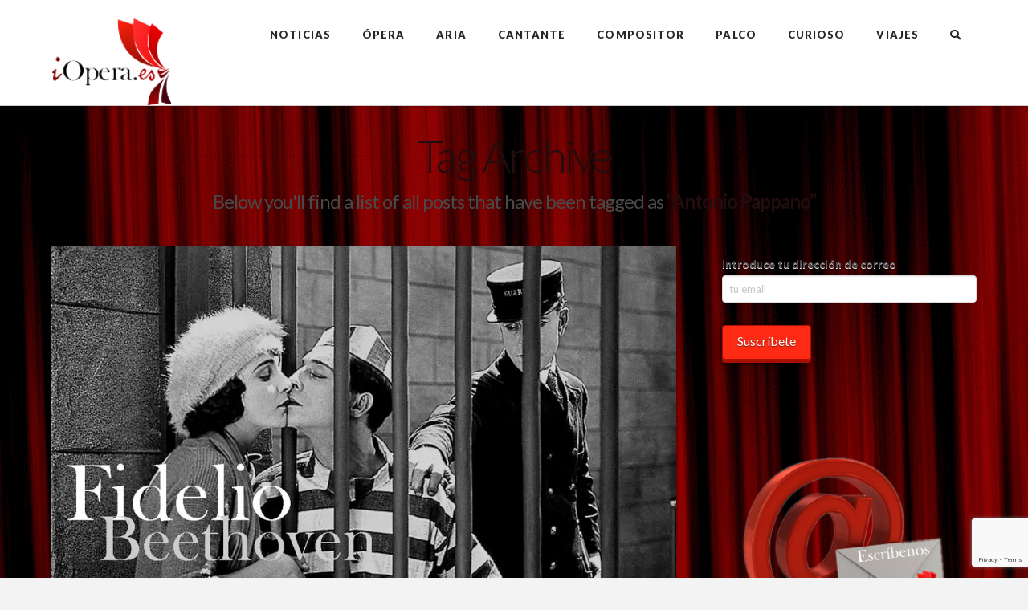

--- FILE ---
content_type: text/html; charset=utf-8
request_url: https://www.google.com/recaptcha/api2/anchor?ar=1&k=6LccOs8UAAAAABlXV9xoq4-QRoRoH5k7CDzP9qBc&co=aHR0cHM6Ly9pb3BlcmEuZXM6NDQz&hl=en&v=9TiwnJFHeuIw_s0wSd3fiKfN&size=invisible&anchor-ms=20000&execute-ms=30000&cb=sseofsegycpe
body_size: 48269
content:
<!DOCTYPE HTML><html dir="ltr" lang="en"><head><meta http-equiv="Content-Type" content="text/html; charset=UTF-8">
<meta http-equiv="X-UA-Compatible" content="IE=edge">
<title>reCAPTCHA</title>
<style type="text/css">
/* cyrillic-ext */
@font-face {
  font-family: 'Roboto';
  font-style: normal;
  font-weight: 400;
  font-stretch: 100%;
  src: url(//fonts.gstatic.com/s/roboto/v48/KFO7CnqEu92Fr1ME7kSn66aGLdTylUAMa3GUBHMdazTgWw.woff2) format('woff2');
  unicode-range: U+0460-052F, U+1C80-1C8A, U+20B4, U+2DE0-2DFF, U+A640-A69F, U+FE2E-FE2F;
}
/* cyrillic */
@font-face {
  font-family: 'Roboto';
  font-style: normal;
  font-weight: 400;
  font-stretch: 100%;
  src: url(//fonts.gstatic.com/s/roboto/v48/KFO7CnqEu92Fr1ME7kSn66aGLdTylUAMa3iUBHMdazTgWw.woff2) format('woff2');
  unicode-range: U+0301, U+0400-045F, U+0490-0491, U+04B0-04B1, U+2116;
}
/* greek-ext */
@font-face {
  font-family: 'Roboto';
  font-style: normal;
  font-weight: 400;
  font-stretch: 100%;
  src: url(//fonts.gstatic.com/s/roboto/v48/KFO7CnqEu92Fr1ME7kSn66aGLdTylUAMa3CUBHMdazTgWw.woff2) format('woff2');
  unicode-range: U+1F00-1FFF;
}
/* greek */
@font-face {
  font-family: 'Roboto';
  font-style: normal;
  font-weight: 400;
  font-stretch: 100%;
  src: url(//fonts.gstatic.com/s/roboto/v48/KFO7CnqEu92Fr1ME7kSn66aGLdTylUAMa3-UBHMdazTgWw.woff2) format('woff2');
  unicode-range: U+0370-0377, U+037A-037F, U+0384-038A, U+038C, U+038E-03A1, U+03A3-03FF;
}
/* math */
@font-face {
  font-family: 'Roboto';
  font-style: normal;
  font-weight: 400;
  font-stretch: 100%;
  src: url(//fonts.gstatic.com/s/roboto/v48/KFO7CnqEu92Fr1ME7kSn66aGLdTylUAMawCUBHMdazTgWw.woff2) format('woff2');
  unicode-range: U+0302-0303, U+0305, U+0307-0308, U+0310, U+0312, U+0315, U+031A, U+0326-0327, U+032C, U+032F-0330, U+0332-0333, U+0338, U+033A, U+0346, U+034D, U+0391-03A1, U+03A3-03A9, U+03B1-03C9, U+03D1, U+03D5-03D6, U+03F0-03F1, U+03F4-03F5, U+2016-2017, U+2034-2038, U+203C, U+2040, U+2043, U+2047, U+2050, U+2057, U+205F, U+2070-2071, U+2074-208E, U+2090-209C, U+20D0-20DC, U+20E1, U+20E5-20EF, U+2100-2112, U+2114-2115, U+2117-2121, U+2123-214F, U+2190, U+2192, U+2194-21AE, U+21B0-21E5, U+21F1-21F2, U+21F4-2211, U+2213-2214, U+2216-22FF, U+2308-230B, U+2310, U+2319, U+231C-2321, U+2336-237A, U+237C, U+2395, U+239B-23B7, U+23D0, U+23DC-23E1, U+2474-2475, U+25AF, U+25B3, U+25B7, U+25BD, U+25C1, U+25CA, U+25CC, U+25FB, U+266D-266F, U+27C0-27FF, U+2900-2AFF, U+2B0E-2B11, U+2B30-2B4C, U+2BFE, U+3030, U+FF5B, U+FF5D, U+1D400-1D7FF, U+1EE00-1EEFF;
}
/* symbols */
@font-face {
  font-family: 'Roboto';
  font-style: normal;
  font-weight: 400;
  font-stretch: 100%;
  src: url(//fonts.gstatic.com/s/roboto/v48/KFO7CnqEu92Fr1ME7kSn66aGLdTylUAMaxKUBHMdazTgWw.woff2) format('woff2');
  unicode-range: U+0001-000C, U+000E-001F, U+007F-009F, U+20DD-20E0, U+20E2-20E4, U+2150-218F, U+2190, U+2192, U+2194-2199, U+21AF, U+21E6-21F0, U+21F3, U+2218-2219, U+2299, U+22C4-22C6, U+2300-243F, U+2440-244A, U+2460-24FF, U+25A0-27BF, U+2800-28FF, U+2921-2922, U+2981, U+29BF, U+29EB, U+2B00-2BFF, U+4DC0-4DFF, U+FFF9-FFFB, U+10140-1018E, U+10190-1019C, U+101A0, U+101D0-101FD, U+102E0-102FB, U+10E60-10E7E, U+1D2C0-1D2D3, U+1D2E0-1D37F, U+1F000-1F0FF, U+1F100-1F1AD, U+1F1E6-1F1FF, U+1F30D-1F30F, U+1F315, U+1F31C, U+1F31E, U+1F320-1F32C, U+1F336, U+1F378, U+1F37D, U+1F382, U+1F393-1F39F, U+1F3A7-1F3A8, U+1F3AC-1F3AF, U+1F3C2, U+1F3C4-1F3C6, U+1F3CA-1F3CE, U+1F3D4-1F3E0, U+1F3ED, U+1F3F1-1F3F3, U+1F3F5-1F3F7, U+1F408, U+1F415, U+1F41F, U+1F426, U+1F43F, U+1F441-1F442, U+1F444, U+1F446-1F449, U+1F44C-1F44E, U+1F453, U+1F46A, U+1F47D, U+1F4A3, U+1F4B0, U+1F4B3, U+1F4B9, U+1F4BB, U+1F4BF, U+1F4C8-1F4CB, U+1F4D6, U+1F4DA, U+1F4DF, U+1F4E3-1F4E6, U+1F4EA-1F4ED, U+1F4F7, U+1F4F9-1F4FB, U+1F4FD-1F4FE, U+1F503, U+1F507-1F50B, U+1F50D, U+1F512-1F513, U+1F53E-1F54A, U+1F54F-1F5FA, U+1F610, U+1F650-1F67F, U+1F687, U+1F68D, U+1F691, U+1F694, U+1F698, U+1F6AD, U+1F6B2, U+1F6B9-1F6BA, U+1F6BC, U+1F6C6-1F6CF, U+1F6D3-1F6D7, U+1F6E0-1F6EA, U+1F6F0-1F6F3, U+1F6F7-1F6FC, U+1F700-1F7FF, U+1F800-1F80B, U+1F810-1F847, U+1F850-1F859, U+1F860-1F887, U+1F890-1F8AD, U+1F8B0-1F8BB, U+1F8C0-1F8C1, U+1F900-1F90B, U+1F93B, U+1F946, U+1F984, U+1F996, U+1F9E9, U+1FA00-1FA6F, U+1FA70-1FA7C, U+1FA80-1FA89, U+1FA8F-1FAC6, U+1FACE-1FADC, U+1FADF-1FAE9, U+1FAF0-1FAF8, U+1FB00-1FBFF;
}
/* vietnamese */
@font-face {
  font-family: 'Roboto';
  font-style: normal;
  font-weight: 400;
  font-stretch: 100%;
  src: url(//fonts.gstatic.com/s/roboto/v48/KFO7CnqEu92Fr1ME7kSn66aGLdTylUAMa3OUBHMdazTgWw.woff2) format('woff2');
  unicode-range: U+0102-0103, U+0110-0111, U+0128-0129, U+0168-0169, U+01A0-01A1, U+01AF-01B0, U+0300-0301, U+0303-0304, U+0308-0309, U+0323, U+0329, U+1EA0-1EF9, U+20AB;
}
/* latin-ext */
@font-face {
  font-family: 'Roboto';
  font-style: normal;
  font-weight: 400;
  font-stretch: 100%;
  src: url(//fonts.gstatic.com/s/roboto/v48/KFO7CnqEu92Fr1ME7kSn66aGLdTylUAMa3KUBHMdazTgWw.woff2) format('woff2');
  unicode-range: U+0100-02BA, U+02BD-02C5, U+02C7-02CC, U+02CE-02D7, U+02DD-02FF, U+0304, U+0308, U+0329, U+1D00-1DBF, U+1E00-1E9F, U+1EF2-1EFF, U+2020, U+20A0-20AB, U+20AD-20C0, U+2113, U+2C60-2C7F, U+A720-A7FF;
}
/* latin */
@font-face {
  font-family: 'Roboto';
  font-style: normal;
  font-weight: 400;
  font-stretch: 100%;
  src: url(//fonts.gstatic.com/s/roboto/v48/KFO7CnqEu92Fr1ME7kSn66aGLdTylUAMa3yUBHMdazQ.woff2) format('woff2');
  unicode-range: U+0000-00FF, U+0131, U+0152-0153, U+02BB-02BC, U+02C6, U+02DA, U+02DC, U+0304, U+0308, U+0329, U+2000-206F, U+20AC, U+2122, U+2191, U+2193, U+2212, U+2215, U+FEFF, U+FFFD;
}
/* cyrillic-ext */
@font-face {
  font-family: 'Roboto';
  font-style: normal;
  font-weight: 500;
  font-stretch: 100%;
  src: url(//fonts.gstatic.com/s/roboto/v48/KFO7CnqEu92Fr1ME7kSn66aGLdTylUAMa3GUBHMdazTgWw.woff2) format('woff2');
  unicode-range: U+0460-052F, U+1C80-1C8A, U+20B4, U+2DE0-2DFF, U+A640-A69F, U+FE2E-FE2F;
}
/* cyrillic */
@font-face {
  font-family: 'Roboto';
  font-style: normal;
  font-weight: 500;
  font-stretch: 100%;
  src: url(//fonts.gstatic.com/s/roboto/v48/KFO7CnqEu92Fr1ME7kSn66aGLdTylUAMa3iUBHMdazTgWw.woff2) format('woff2');
  unicode-range: U+0301, U+0400-045F, U+0490-0491, U+04B0-04B1, U+2116;
}
/* greek-ext */
@font-face {
  font-family: 'Roboto';
  font-style: normal;
  font-weight: 500;
  font-stretch: 100%;
  src: url(//fonts.gstatic.com/s/roboto/v48/KFO7CnqEu92Fr1ME7kSn66aGLdTylUAMa3CUBHMdazTgWw.woff2) format('woff2');
  unicode-range: U+1F00-1FFF;
}
/* greek */
@font-face {
  font-family: 'Roboto';
  font-style: normal;
  font-weight: 500;
  font-stretch: 100%;
  src: url(//fonts.gstatic.com/s/roboto/v48/KFO7CnqEu92Fr1ME7kSn66aGLdTylUAMa3-UBHMdazTgWw.woff2) format('woff2');
  unicode-range: U+0370-0377, U+037A-037F, U+0384-038A, U+038C, U+038E-03A1, U+03A3-03FF;
}
/* math */
@font-face {
  font-family: 'Roboto';
  font-style: normal;
  font-weight: 500;
  font-stretch: 100%;
  src: url(//fonts.gstatic.com/s/roboto/v48/KFO7CnqEu92Fr1ME7kSn66aGLdTylUAMawCUBHMdazTgWw.woff2) format('woff2');
  unicode-range: U+0302-0303, U+0305, U+0307-0308, U+0310, U+0312, U+0315, U+031A, U+0326-0327, U+032C, U+032F-0330, U+0332-0333, U+0338, U+033A, U+0346, U+034D, U+0391-03A1, U+03A3-03A9, U+03B1-03C9, U+03D1, U+03D5-03D6, U+03F0-03F1, U+03F4-03F5, U+2016-2017, U+2034-2038, U+203C, U+2040, U+2043, U+2047, U+2050, U+2057, U+205F, U+2070-2071, U+2074-208E, U+2090-209C, U+20D0-20DC, U+20E1, U+20E5-20EF, U+2100-2112, U+2114-2115, U+2117-2121, U+2123-214F, U+2190, U+2192, U+2194-21AE, U+21B0-21E5, U+21F1-21F2, U+21F4-2211, U+2213-2214, U+2216-22FF, U+2308-230B, U+2310, U+2319, U+231C-2321, U+2336-237A, U+237C, U+2395, U+239B-23B7, U+23D0, U+23DC-23E1, U+2474-2475, U+25AF, U+25B3, U+25B7, U+25BD, U+25C1, U+25CA, U+25CC, U+25FB, U+266D-266F, U+27C0-27FF, U+2900-2AFF, U+2B0E-2B11, U+2B30-2B4C, U+2BFE, U+3030, U+FF5B, U+FF5D, U+1D400-1D7FF, U+1EE00-1EEFF;
}
/* symbols */
@font-face {
  font-family: 'Roboto';
  font-style: normal;
  font-weight: 500;
  font-stretch: 100%;
  src: url(//fonts.gstatic.com/s/roboto/v48/KFO7CnqEu92Fr1ME7kSn66aGLdTylUAMaxKUBHMdazTgWw.woff2) format('woff2');
  unicode-range: U+0001-000C, U+000E-001F, U+007F-009F, U+20DD-20E0, U+20E2-20E4, U+2150-218F, U+2190, U+2192, U+2194-2199, U+21AF, U+21E6-21F0, U+21F3, U+2218-2219, U+2299, U+22C4-22C6, U+2300-243F, U+2440-244A, U+2460-24FF, U+25A0-27BF, U+2800-28FF, U+2921-2922, U+2981, U+29BF, U+29EB, U+2B00-2BFF, U+4DC0-4DFF, U+FFF9-FFFB, U+10140-1018E, U+10190-1019C, U+101A0, U+101D0-101FD, U+102E0-102FB, U+10E60-10E7E, U+1D2C0-1D2D3, U+1D2E0-1D37F, U+1F000-1F0FF, U+1F100-1F1AD, U+1F1E6-1F1FF, U+1F30D-1F30F, U+1F315, U+1F31C, U+1F31E, U+1F320-1F32C, U+1F336, U+1F378, U+1F37D, U+1F382, U+1F393-1F39F, U+1F3A7-1F3A8, U+1F3AC-1F3AF, U+1F3C2, U+1F3C4-1F3C6, U+1F3CA-1F3CE, U+1F3D4-1F3E0, U+1F3ED, U+1F3F1-1F3F3, U+1F3F5-1F3F7, U+1F408, U+1F415, U+1F41F, U+1F426, U+1F43F, U+1F441-1F442, U+1F444, U+1F446-1F449, U+1F44C-1F44E, U+1F453, U+1F46A, U+1F47D, U+1F4A3, U+1F4B0, U+1F4B3, U+1F4B9, U+1F4BB, U+1F4BF, U+1F4C8-1F4CB, U+1F4D6, U+1F4DA, U+1F4DF, U+1F4E3-1F4E6, U+1F4EA-1F4ED, U+1F4F7, U+1F4F9-1F4FB, U+1F4FD-1F4FE, U+1F503, U+1F507-1F50B, U+1F50D, U+1F512-1F513, U+1F53E-1F54A, U+1F54F-1F5FA, U+1F610, U+1F650-1F67F, U+1F687, U+1F68D, U+1F691, U+1F694, U+1F698, U+1F6AD, U+1F6B2, U+1F6B9-1F6BA, U+1F6BC, U+1F6C6-1F6CF, U+1F6D3-1F6D7, U+1F6E0-1F6EA, U+1F6F0-1F6F3, U+1F6F7-1F6FC, U+1F700-1F7FF, U+1F800-1F80B, U+1F810-1F847, U+1F850-1F859, U+1F860-1F887, U+1F890-1F8AD, U+1F8B0-1F8BB, U+1F8C0-1F8C1, U+1F900-1F90B, U+1F93B, U+1F946, U+1F984, U+1F996, U+1F9E9, U+1FA00-1FA6F, U+1FA70-1FA7C, U+1FA80-1FA89, U+1FA8F-1FAC6, U+1FACE-1FADC, U+1FADF-1FAE9, U+1FAF0-1FAF8, U+1FB00-1FBFF;
}
/* vietnamese */
@font-face {
  font-family: 'Roboto';
  font-style: normal;
  font-weight: 500;
  font-stretch: 100%;
  src: url(//fonts.gstatic.com/s/roboto/v48/KFO7CnqEu92Fr1ME7kSn66aGLdTylUAMa3OUBHMdazTgWw.woff2) format('woff2');
  unicode-range: U+0102-0103, U+0110-0111, U+0128-0129, U+0168-0169, U+01A0-01A1, U+01AF-01B0, U+0300-0301, U+0303-0304, U+0308-0309, U+0323, U+0329, U+1EA0-1EF9, U+20AB;
}
/* latin-ext */
@font-face {
  font-family: 'Roboto';
  font-style: normal;
  font-weight: 500;
  font-stretch: 100%;
  src: url(//fonts.gstatic.com/s/roboto/v48/KFO7CnqEu92Fr1ME7kSn66aGLdTylUAMa3KUBHMdazTgWw.woff2) format('woff2');
  unicode-range: U+0100-02BA, U+02BD-02C5, U+02C7-02CC, U+02CE-02D7, U+02DD-02FF, U+0304, U+0308, U+0329, U+1D00-1DBF, U+1E00-1E9F, U+1EF2-1EFF, U+2020, U+20A0-20AB, U+20AD-20C0, U+2113, U+2C60-2C7F, U+A720-A7FF;
}
/* latin */
@font-face {
  font-family: 'Roboto';
  font-style: normal;
  font-weight: 500;
  font-stretch: 100%;
  src: url(//fonts.gstatic.com/s/roboto/v48/KFO7CnqEu92Fr1ME7kSn66aGLdTylUAMa3yUBHMdazQ.woff2) format('woff2');
  unicode-range: U+0000-00FF, U+0131, U+0152-0153, U+02BB-02BC, U+02C6, U+02DA, U+02DC, U+0304, U+0308, U+0329, U+2000-206F, U+20AC, U+2122, U+2191, U+2193, U+2212, U+2215, U+FEFF, U+FFFD;
}
/* cyrillic-ext */
@font-face {
  font-family: 'Roboto';
  font-style: normal;
  font-weight: 900;
  font-stretch: 100%;
  src: url(//fonts.gstatic.com/s/roboto/v48/KFO7CnqEu92Fr1ME7kSn66aGLdTylUAMa3GUBHMdazTgWw.woff2) format('woff2');
  unicode-range: U+0460-052F, U+1C80-1C8A, U+20B4, U+2DE0-2DFF, U+A640-A69F, U+FE2E-FE2F;
}
/* cyrillic */
@font-face {
  font-family: 'Roboto';
  font-style: normal;
  font-weight: 900;
  font-stretch: 100%;
  src: url(//fonts.gstatic.com/s/roboto/v48/KFO7CnqEu92Fr1ME7kSn66aGLdTylUAMa3iUBHMdazTgWw.woff2) format('woff2');
  unicode-range: U+0301, U+0400-045F, U+0490-0491, U+04B0-04B1, U+2116;
}
/* greek-ext */
@font-face {
  font-family: 'Roboto';
  font-style: normal;
  font-weight: 900;
  font-stretch: 100%;
  src: url(//fonts.gstatic.com/s/roboto/v48/KFO7CnqEu92Fr1ME7kSn66aGLdTylUAMa3CUBHMdazTgWw.woff2) format('woff2');
  unicode-range: U+1F00-1FFF;
}
/* greek */
@font-face {
  font-family: 'Roboto';
  font-style: normal;
  font-weight: 900;
  font-stretch: 100%;
  src: url(//fonts.gstatic.com/s/roboto/v48/KFO7CnqEu92Fr1ME7kSn66aGLdTylUAMa3-UBHMdazTgWw.woff2) format('woff2');
  unicode-range: U+0370-0377, U+037A-037F, U+0384-038A, U+038C, U+038E-03A1, U+03A3-03FF;
}
/* math */
@font-face {
  font-family: 'Roboto';
  font-style: normal;
  font-weight: 900;
  font-stretch: 100%;
  src: url(//fonts.gstatic.com/s/roboto/v48/KFO7CnqEu92Fr1ME7kSn66aGLdTylUAMawCUBHMdazTgWw.woff2) format('woff2');
  unicode-range: U+0302-0303, U+0305, U+0307-0308, U+0310, U+0312, U+0315, U+031A, U+0326-0327, U+032C, U+032F-0330, U+0332-0333, U+0338, U+033A, U+0346, U+034D, U+0391-03A1, U+03A3-03A9, U+03B1-03C9, U+03D1, U+03D5-03D6, U+03F0-03F1, U+03F4-03F5, U+2016-2017, U+2034-2038, U+203C, U+2040, U+2043, U+2047, U+2050, U+2057, U+205F, U+2070-2071, U+2074-208E, U+2090-209C, U+20D0-20DC, U+20E1, U+20E5-20EF, U+2100-2112, U+2114-2115, U+2117-2121, U+2123-214F, U+2190, U+2192, U+2194-21AE, U+21B0-21E5, U+21F1-21F2, U+21F4-2211, U+2213-2214, U+2216-22FF, U+2308-230B, U+2310, U+2319, U+231C-2321, U+2336-237A, U+237C, U+2395, U+239B-23B7, U+23D0, U+23DC-23E1, U+2474-2475, U+25AF, U+25B3, U+25B7, U+25BD, U+25C1, U+25CA, U+25CC, U+25FB, U+266D-266F, U+27C0-27FF, U+2900-2AFF, U+2B0E-2B11, U+2B30-2B4C, U+2BFE, U+3030, U+FF5B, U+FF5D, U+1D400-1D7FF, U+1EE00-1EEFF;
}
/* symbols */
@font-face {
  font-family: 'Roboto';
  font-style: normal;
  font-weight: 900;
  font-stretch: 100%;
  src: url(//fonts.gstatic.com/s/roboto/v48/KFO7CnqEu92Fr1ME7kSn66aGLdTylUAMaxKUBHMdazTgWw.woff2) format('woff2');
  unicode-range: U+0001-000C, U+000E-001F, U+007F-009F, U+20DD-20E0, U+20E2-20E4, U+2150-218F, U+2190, U+2192, U+2194-2199, U+21AF, U+21E6-21F0, U+21F3, U+2218-2219, U+2299, U+22C4-22C6, U+2300-243F, U+2440-244A, U+2460-24FF, U+25A0-27BF, U+2800-28FF, U+2921-2922, U+2981, U+29BF, U+29EB, U+2B00-2BFF, U+4DC0-4DFF, U+FFF9-FFFB, U+10140-1018E, U+10190-1019C, U+101A0, U+101D0-101FD, U+102E0-102FB, U+10E60-10E7E, U+1D2C0-1D2D3, U+1D2E0-1D37F, U+1F000-1F0FF, U+1F100-1F1AD, U+1F1E6-1F1FF, U+1F30D-1F30F, U+1F315, U+1F31C, U+1F31E, U+1F320-1F32C, U+1F336, U+1F378, U+1F37D, U+1F382, U+1F393-1F39F, U+1F3A7-1F3A8, U+1F3AC-1F3AF, U+1F3C2, U+1F3C4-1F3C6, U+1F3CA-1F3CE, U+1F3D4-1F3E0, U+1F3ED, U+1F3F1-1F3F3, U+1F3F5-1F3F7, U+1F408, U+1F415, U+1F41F, U+1F426, U+1F43F, U+1F441-1F442, U+1F444, U+1F446-1F449, U+1F44C-1F44E, U+1F453, U+1F46A, U+1F47D, U+1F4A3, U+1F4B0, U+1F4B3, U+1F4B9, U+1F4BB, U+1F4BF, U+1F4C8-1F4CB, U+1F4D6, U+1F4DA, U+1F4DF, U+1F4E3-1F4E6, U+1F4EA-1F4ED, U+1F4F7, U+1F4F9-1F4FB, U+1F4FD-1F4FE, U+1F503, U+1F507-1F50B, U+1F50D, U+1F512-1F513, U+1F53E-1F54A, U+1F54F-1F5FA, U+1F610, U+1F650-1F67F, U+1F687, U+1F68D, U+1F691, U+1F694, U+1F698, U+1F6AD, U+1F6B2, U+1F6B9-1F6BA, U+1F6BC, U+1F6C6-1F6CF, U+1F6D3-1F6D7, U+1F6E0-1F6EA, U+1F6F0-1F6F3, U+1F6F7-1F6FC, U+1F700-1F7FF, U+1F800-1F80B, U+1F810-1F847, U+1F850-1F859, U+1F860-1F887, U+1F890-1F8AD, U+1F8B0-1F8BB, U+1F8C0-1F8C1, U+1F900-1F90B, U+1F93B, U+1F946, U+1F984, U+1F996, U+1F9E9, U+1FA00-1FA6F, U+1FA70-1FA7C, U+1FA80-1FA89, U+1FA8F-1FAC6, U+1FACE-1FADC, U+1FADF-1FAE9, U+1FAF0-1FAF8, U+1FB00-1FBFF;
}
/* vietnamese */
@font-face {
  font-family: 'Roboto';
  font-style: normal;
  font-weight: 900;
  font-stretch: 100%;
  src: url(//fonts.gstatic.com/s/roboto/v48/KFO7CnqEu92Fr1ME7kSn66aGLdTylUAMa3OUBHMdazTgWw.woff2) format('woff2');
  unicode-range: U+0102-0103, U+0110-0111, U+0128-0129, U+0168-0169, U+01A0-01A1, U+01AF-01B0, U+0300-0301, U+0303-0304, U+0308-0309, U+0323, U+0329, U+1EA0-1EF9, U+20AB;
}
/* latin-ext */
@font-face {
  font-family: 'Roboto';
  font-style: normal;
  font-weight: 900;
  font-stretch: 100%;
  src: url(//fonts.gstatic.com/s/roboto/v48/KFO7CnqEu92Fr1ME7kSn66aGLdTylUAMa3KUBHMdazTgWw.woff2) format('woff2');
  unicode-range: U+0100-02BA, U+02BD-02C5, U+02C7-02CC, U+02CE-02D7, U+02DD-02FF, U+0304, U+0308, U+0329, U+1D00-1DBF, U+1E00-1E9F, U+1EF2-1EFF, U+2020, U+20A0-20AB, U+20AD-20C0, U+2113, U+2C60-2C7F, U+A720-A7FF;
}
/* latin */
@font-face {
  font-family: 'Roboto';
  font-style: normal;
  font-weight: 900;
  font-stretch: 100%;
  src: url(//fonts.gstatic.com/s/roboto/v48/KFO7CnqEu92Fr1ME7kSn66aGLdTylUAMa3yUBHMdazQ.woff2) format('woff2');
  unicode-range: U+0000-00FF, U+0131, U+0152-0153, U+02BB-02BC, U+02C6, U+02DA, U+02DC, U+0304, U+0308, U+0329, U+2000-206F, U+20AC, U+2122, U+2191, U+2193, U+2212, U+2215, U+FEFF, U+FFFD;
}

</style>
<link rel="stylesheet" type="text/css" href="https://www.gstatic.com/recaptcha/releases/9TiwnJFHeuIw_s0wSd3fiKfN/styles__ltr.css">
<script nonce="pcF_3yeNqJ7_q3vf1W02Iw" type="text/javascript">window['__recaptcha_api'] = 'https://www.google.com/recaptcha/api2/';</script>
<script type="text/javascript" src="https://www.gstatic.com/recaptcha/releases/9TiwnJFHeuIw_s0wSd3fiKfN/recaptcha__en.js" nonce="pcF_3yeNqJ7_q3vf1W02Iw">
      
    </script></head>
<body><div id="rc-anchor-alert" class="rc-anchor-alert"></div>
<input type="hidden" id="recaptcha-token" value="[base64]">
<script type="text/javascript" nonce="pcF_3yeNqJ7_q3vf1W02Iw">
      recaptcha.anchor.Main.init("[\x22ainput\x22,[\x22bgdata\x22,\x22\x22,\[base64]/[base64]/UltIKytdPWE6KGE8MjA0OD9SW0grK109YT4+NnwxOTI6KChhJjY0NTEyKT09NTUyOTYmJnErMTxoLmxlbmd0aCYmKGguY2hhckNvZGVBdChxKzEpJjY0NTEyKT09NTYzMjA/[base64]/MjU1OlI/[base64]/[base64]/[base64]/[base64]/[base64]/[base64]/[base64]/[base64]/[base64]/[base64]\x22,\[base64]\\u003d\\u003d\x22,\x22w6M1VkzCucKawrTClcKswqgZJsK4w4DDqXkbwr/DpsOmwo/DikgaLMK2wooCBAVJBcOQw7vDjsKGwoNQViJLw7EFw4XCvgHCnRFDVcOzw6PCmTLCjsKbWcO0fcO9wr5mwq5vFS8ew5DCpVHCrMOQOMO/w7Vww5BJCcOCwptuwqTDmgBmLhYAVHZIw4J/YsK+w4FRw6nDrsO5w7oJw5TDn2TClsKOwqLDsSTDmCEHw6skI1HDsUx8w7nDtkPCpSvCqMOPwrjCvcKMAMKrwrJVwpY/d2V7f0law4F9w7PDilfDqsOxwpbCsMK0wrDDiMKVSFdCGwYaNUhfA33DlMKxwq0Rw411LsKna8O2w7PCr8OwPcOtwq/CgUoOBcOIPkXCkVAHw4LDuwjCiHctQsO8w7ESw7/[base64]/P8KXGCHCusKzK8KCwo3DpsO4w5gIw5LDvMOSwrpCLh4hwr3DoMOpXXzDucOIXcOjwp0QQMOldWdJbwfDr8KrW8K0wpPCgMOaaEvCkSnDqF3CtzJXa8OQB8O/wpLDn8O7woxQwrpMWWZ+OMOiwrkBGcOcRRPCi8KNcFLDmA4jRGh6AUzCsMKrwqA/BR7CrcKSc3nDgB/[base64]/ChcK/w44xw5JOw4wSPsK0w71Lw6dvBD7Dnw7Cu8Kww5E9w44Dw6nCn8KvHMKVTwrDs8OmBsO7HE7CisKoMTTDplp4YwPDtjLDn0kOcsObCcK2wqvDrMKka8KNwo4rw6UwdnEcwrs/w4DCtsOOfMKbw5wzwrgtMsK9woHCncOgwpAmDcKCw4Nowo3Cs37CgsOpw43CoMKLw5hCP8KCR8KdwpjDsgXCiMKBwr8gPDgkbUbCjcKJUk4VLsKYVVLCr8OxwrDDjTMVw53DjHLCilPCkTNVIMK2wrnCrnp8wqHCkyJKwqbCom/Ct8KwPGgfwoTCucKGw5nDnkbCv8OdCMOOdyAzDjdlS8O4wqvDsXlCTT/DpMOOwpbDoMKge8KJw5pkczHCucOmfyErwojCrcO1w6F1w6YJw7DCrMOnX2MNacOFKMK1worCk8O/YMK/w7AIOsKUwq3DvgdxXMK7UcOFO8OnJsKFJwLDvsOQW3BGFR1kwpVONjFXPMKgwpFYfAUQw7cRw5PCkzTDnnl+wr1IWhjCi8OuwoofHsOJwqQZwqrCs13CmApSCHXCrcKEM8OSFVbDhl/CuR92w5rCl2ZDBcK7w4BBfDzDvMOGw5vDrcOyw4XCgsOPf8OiP8KFV8OJRMOqwoV2WMO8VR4uwonDskzDrMK/[base64]/CmMOjM346V8OPwo/ClkJdwq7Csj7CkQIKw7dzPQUrw43DnjZxJT3Drm4pw7PDtnfDiXFQw4FsBcKKw6XDqTXCkMKLw7Ajw6/Cs2ZIw5NCZ8O5I8KQGcObBXvDkBUBAnInQsOQWSluw63Cp0HDnMKzw6XCtcKeTiYuw5tmw65ZZFwYw6zDhDDCr8KnL1vCqzDCjRnCl8KcB3IWG20/wqDCnMOzaMKgwp/[base64]/DnyhVZB/[base64]/DjyjChcOhNi5BAMOpw5pVwqfCk8OGwr0Lwrhmw7snbsO/wpXDnsKqL1bCpcOFwpkvw4zDvyAmw5/DtcKCDnERZj/ClxNDRMObfV/DkMKlworCpQXCuMO9w7XCkcKbwrwcQsKbQcKgLcO/w7zDpH5gwrJIwoXCgkMFPsKvRcKwZhfCkFU9OMKzwpnDqsOeOBYsL2nCq0PCjVjCiUgrHcOEasODRnfConLDjzHDrVTDssOSWcO3woDChMKswoVYMBjDkcO0M8OZwqTClcKKEsKKYANRbG7DsMOoEMOwJEkvw7Fmw4DDqi4/w6rDiMK2wrstw78ySFA/[base64]/ClQ1ZwpIqDlHCnMKQw6PDtsK9AsOZQFfDncOiTTXDtl7Dg8K7w6BoUMKgwp3CgWfCncKfNltnBcOJMcOdwrDCqMK8wrNMw6nDolAxwp/[base64]/OlUcwqh0w6Naw7rDqyARfsK4w7FNwq/[base64]/DrcOQw4xTFxsZw5Z2I0HCjsOJw4LCvnLDrsOLVMONCMKZwqI3ZcOLdCYkT0k7cADDgBbDvMO2ZsKBw43CmsK/[base64]/Dllxgwo3CtCbDrMOhdMOsEMO7XGkKI8Opwr/DvMKiw5xqPsOXcMK3V8O9IsKxwppdwoQsw4LClUAhwrTDjDpdwpnCsj1Nw6zDlSpZSXo2QsK8w7pXOsKsJ8OlQsKcGcOiYHUzwoZOPBHCk8OBwonCknjCmVFNw7p1asKkOcOQwqTCqzF7Q8KPw6XCiGJ9w6/CisOmwqVMw6fCoMK3Mx3CicOgbHsFw5TCmcKGw5c6w4gnw6PDiURdwrLDmVFWw73CpsOVF8K0wqwOdMKawplQwqMxw7TDtsOew7V3LsOHw5vCgsK1w7JewrvCjcOJwpzDi1/CvhYhOD7DjWVyezMBKcOQdMKfw647woEhwoXCij1Zw4VQwqvCmRHCr8Kew6XCq8O/JMK0wrlawrByOmVnGMKgw6cfw5LDq8OmwrHCkSjDt8O5ETI+Z8KzEzQfdA9hVzHCtBsYw7/Ci0YJHsKCMcO/w5rCn3XCjXQkwqNtTcOLLw90wpZYGVvDssKLw6x1woh/SFzDjV4jXcKsw4dOLMOYBEzCncKAwq/CsSbDgcOswqFJwr1AVcOmL8K8w6TDrcKVQiLChMOKw6HCmMOKEQTDu3zDgQdnwpgEwqjCt8OeaHrDminCv8OkKSnCjsOIwopXcMOiw5ciw6JfGA0SVsKTLDvCo8Oxw750w7fCjcKgw6kgNCjDnX/CvTY0w500wrcCEjsiw4N2czXCmyMpw7/ChsK5AwwSwqw0w40OwrzDmgTDl2PCk8Kbw6vDkMKNdlNia8OswpLDiQnCpgtcLcO6JcODw68UCMOdwpHCvMKawpjDlcO/CShdcBvDmFnCsMOewrjCiw4Pw6TCpcOoOljCocK+cMOwHsOzwqvDkC/CrCFeamvCjWIbwpPDgHVKU8KVPMKFRHjDv0HCqkM2bcOgEsOAwovCg2oPworCtcKcw4F5OR/DqXNqOxLDkRQmwq7DoXzCpkLCvysQwqgAwrTCsk9WI28gccK2IEw0asOowrImwpUTw48BwrAVTi/CnxtyIcKfV8K1w7vDrcOTwobCmRQkb8O0wqMucMKVUxk5c34Dwqo5wrlVwrfDscKPNsOfw5rDmsOfTxwSFw7DqMOtwrIIw5xOwobDsR/CqMKOwqd6wpbDuwnCrsOEMj5NIHHDp8OjSyc3w5TDoQDCsMKGw7xCH3cMwopkB8KMWMOaw4YowppjMsO6wozCmMOCRMOvwrNVRC/CrioaAMKcVgDCpFx0wpjCrkQtw6N7EcKvfkrChTvDssKBSG/CgnYMwpdUS8KeMsKqbH52QnTCkz/CmcKdFEHDnEvDlGZBGMO0w5IDw4XClsK+QDBPBWI3M8O7w4jCssOrworDrgV6w5gydzfDj8OdUV/Dh8OzwqNJL8O7wq/[base64]/wpHDkDHCvF7DpcO/[base64]/CisOawo08wp7Cq2tVGMOdGRLCrsOrFQBewpNRwp1eHsK3w50kw6AWwqPCi0bCksKVWMKrwqt5woB7w7nCjHsgwqLDgH7CnMObw5xJMD1LwozCij9awpgrecO/[base64]/Dj8Ovw63CqD3CrQQUw5XCmwPCpgxBw4XClFRdwrLDq39tw4/DsG3Cu3LDtcKIWcKpHMKDNsKSw48Gw4fDkgnCtcKuwqUvw75ZGwkzwo97S28uwrkwwpQVw6kJw4/DgMOwZ8Oyw5XDgsKaNsK7FlhrYMKtBVDCqjfCrDfDnsKECsO1TsKiwps/wrfDtwrCrsKtwqPDp8OrOXRUwpFiwqfDnsKIwqIXF3t6BsOUYFPCo8O+ag/DtsKJV8Ojcn/DrGwQBsKXw5zCogLDhcK1R3kUwqkQwqklw6UsG2RMw7crw6TCl00cFsKSQ8ORwrsYe18GW3vCnjYPwqXDk27DrsKOY0fDg8OYA8OUw5PCj8OHDsOLD8OvAHzDnsOPGDBIw7o8R8OMGsO0wp3CnBVMM3rDpzoJw6FSwpsgXismCMKVdsK/wplCw4Arw5JWUcOXwqknw7NSWMKJIcKCwpptw7DCncOxfSxqAC3CvsOpwqDDrsOKwpfDnsOPwqgleGzDisK7I8O9w6/[base64]/DoiI5wobCqsKkw6DCt8O6w7x/BiYANGx4SQTCksKrfHh/w7rCpi/Cv1Irwos/[base64]/Dux7DlRDCj8O3wqEfw4zCoi5zw7nCvA/Du8KJw5zDs2ZfwqoJw5skw73DpnjCqUrDv3nCt8KQIz/DgcKZwq/DiVECwpQkAcKowolfOsOTVcOTw7/DgsKyKCrCtMOFw5VTwqxzw5nCjRwbdmHDu8Oyw7vCgjFJdMOWwoHCtcKqewnDksOCw5F3YsO6w78ZFMOrwow8I8K7TlnClsKtP8KDRQzDpXlEwrYsT1/[base64]/[base64]/c33CkMOwwqpQQjFUw7rCoBzDlTrCkhk4MkNfMwsJwqtqw5DChMOzwoPCisOoWMO7w5dEwoYBwro/wr7DjMObwrDDs8K8NMKfASsgD3FaTMO5wp1lw70xwokVw6PDkDgHP35QeMOYJMKBRw/Cp8OYIXEnwoDCv8OVwonCuW/[base64]/DrSzDpWd7CGNbacKbQcOrw4x4OUjCvz9PVMKPWjIHwoAdw7vCqcKDd8KQw6/CjsOFw5Ahw78AYcOBIXHDtcKfbcK9w5jCnBzCh8Ozw6APIsOfST/CnMOWfX9QC8Kxw6/Cny/Dq8OiNngnwrHDmGDCmcOGwoLDnsKoIhjDj8K8wpvCvXbCuFQRw6TDrsO2wpk/w5E0wqHCrsK+wojDj3LDssKowq3DrlpAwq5Pw5cRw6TCsMOcS8KHw7x3B8KWfsOpSQ3DmcOPwrMjw4DDkmLCtzQyUDfCkQcNwqXDjg8jUCrCnXDCgMONQ8KxwoIaekPDvMKpOjUew6DCvsOEw53CucK6IsOhwp5CLVrCt8OVXUQyw6nCpG3Ci8Kmw6rDlWLDk1/[base64]/DoBvCl8KTwpBawqV3wrMKO8KMwoZKw7V2CHbCo8O+wpjCnMOIwoXDt8OiwrPDi0TCpMK3w5d4w6ouw6zDuB3CtHPCoAMSd8Oaw6p0w7LDtg/Dp3HDhB12MF7CixnDq1xUwo4hH2DDq8Osw5/DqsKiwrNXPcK9I8OMK8KAbsKhw5plw7sVFsKIw7Q7wqDCrXRJKMKeWsOARMO2FBXCt8OvLg/CpsOzwpvCtFnCpEMPXcOuwpzCnCMGaSNwwr7DqsOdwoAkwpYtwo/ChDIUw4/DjcO6wo4/[base64]/[base64]/CiWvDnsOOw7bChsKBZ05yWU3DuhDCksOeBgDDhWPClVPDucKSw4d2wqkvw5fCsMKUw4PCs8KecnjCqcKqw7hxOSgmwq4dPMO6F8KKEMKHwpVIwrrDmsONw4x+VMK/wpTDrCM4wrbDisOTXMOpw7Q0b8KISMK/[base64]/V8OYRiBGwovDjQrDpsKOw4PCj8OMw5MMdcOuwobCpcKtNcOmwpg2wpjDjsKHwoPCmMO3Tj8hw7pAdm3DvHzCjmvDiBTDslvDucO0XRMXw5bCkXPDhHIycAHCu8OgCcKnwoPCtMK4GMO9w6zDucOvw7pmXmg6ZWQzcwEcw4XDvcOpwqnDvkQXXig3w5HClmBMecO/S2ZfQsO2BXIwbgLCrMONwolWFFjDqTnDm1zCtMOye8Oww683UMOcw6TDmlvCjT3CmQ7DuMK0IhwkwpFNwoHCowvDjRpYw5Nxc3c7IMOOc8Oaw4rCk8ONRXfDqMKpY8OxwpIlccKpw59xwqfDiBkDZsK8eBMeQsOzwpBFw4nCqw/Cqn8FA0HDl8KNwr0FwojChVvCgMKHwrpXw7tZAyvCsTJDw5TCnsKLM8Oxwr5Fw5UMYsO9QC12w4LDhijDhcO1w7w1Sm4jVFXCmkPDrA48wrPDhwXCpsOLRl/DncKQTTvCqsKACgYXw6LDucOwwoHDisOSG34mYsK8w4B2FFlvwrg4BsOLdsKwwr5NesKtcUEmWMOcMMK/w7PChcOww6YGU8KJCzfCjMOaJAHCj8KfwqvCtVfClMOBN3B/N8Ogw7TDgy0Lw6fCjsOlU8Orw75WDMKJbWHCvsO8wrvDuXrCkBZtw4ISOnkNwq7Ciy45w55ow4bDucKDw5PDmsOXN2Y8wpJLwqZ/RMKDbmHCljnCiwVfw5LCu8KDHcKwaXVSw7Bqwq3CuTAYSRgMCwF/wr7DnMKlCcOVwp7Ck8KtCC8gIy1hM3PDnS/[base64]/[base64]/Ch8O8w5BkDynCgEcaw7PCmcKvwpYJwq5Ywo/DmkPDqFDDh8OUAMK7wpAxWwJqV8Orf8K0RHhtc3lVJMOXCMK6D8OVwoRoVQNgwr/[base64]/[base64]/Cp8KFw4nCq8KGw5g3AVPDnUPDq8OGHBstw7nDsMKgSB3Cv1LDiRAWwpbCtcO8OxBSVxxvwoYBwrvCiHxCw5JgWsO0wrwAwogZw7PCjS9twrtowoPDgxRSQ8O+esKDDX7Clj9FaMK8wrJ1wrrDmQR7w4QJw6Q6acOqwpBkwq7CoMK2wr8UHG/Cs1PCuMOBakrCq8ONPVDClMOfwosCZkweMxtqw4Qcf8KCEWdaCHMXJ8ObOMK0w7MUTiTDgjU9w4wnwokBw6nClU3CrMOlQH49BMK9SkV4E3PDkRFGEMKUw6YOYsKtbkrCqi4sMVLDgsO7w5XCn8Kvw47DiEvDu8KRHR7CvsOfw6LDtcOOw55FLW8bw6xkDMKewpQ/w68bAcKjA3TDjMKEw5bDvcOpworDszt5w4wAMsO+w6/[base64]/CjsOQAVHDlsKrCHVgw5/DqxRVJXbCrMO2wr1ewoknDQJydMORwoXDjWDDhsOnb8KOWMKQBsO4YVXCgsOFw53DjAYNw4bDoMKBwr/DhzxawpTCl8KswoRCwpE5w6/[base64]/w6PCsWrDrcK+w4nDhGVIw7wjw4cvYcO/wpvCqQXCrVgOO1VYwpPCmDrDpBvCkS5dwo/Cl3XCln8wwqo6w5PDhkPCtsKOUMOQw4nDrcO0wrEhOiQqwq51BsOuw6nCqGXCqMK6w64YwqPCsMK3w43CpXphwozDjAFEGMONOSpXwpHDqcO9w4HDuzd1f8ODOcO9w4dGFMOtE2lIwqEjfMOdw7Rdw505w5/CuUN7w53DkcKmw4zCvcOLMmcMBsO0IzXDrW7DhikewrnCs8KFwoPDiB7Cm8KRCQLDtMKDworCksOWUA/ChnHChkhfwovDgsKxLMKnWsKDw5xhwpLCn8OIwp8SwqLDsMKrw6HCtwTDk3dRUsKswosJKFTCjsKXw5fCvsOqwq3CgVzCrsOGw4DCtwnDvcKGw5bCuMKhw6tJNgQNDcOLwrkBwrwhNMOOKw4yfsKPMzDDm8KtIcKJw7jCoRvCuV9eRn1ZwqnDnHIjBE/Dt8K9NBbCjcKfw5t1ZnvCqGXCjsO+w4Ybwr/DmMO+a1rDjsKBwqZRe8KcwqrCtcKKKC18TlnDnXIWwplUL8OmOcOtwqVwwocCw7jChsOMDsK0w5tcwonCkcO6wpcgw5rCjlvDtMOSEFxywqjDtUI+L8K1WsOMwofCisO+w7vDqnHChcKeQ2YFw4fDsHTCp2LDs0bDusKhwoUOwq/CmsOpw796SzFrLsKgTA0vwr/CsxNRSANZaMOuRcOswr/CrC8vwrXDtQggw4rDrsOMw4F1wqLCtC7Cp1bCqsKlacKvJcKVw5oewr1TwoXCsMO/Qk5oViHCrcKpw5sMw5fCkF8Dw51dbcKAw7rDt8OVGMK/wqvCkMKnw7cowotEBA08wodAKx7CgWTDnMOnNVzCjlXDth5OPsKtwrHDvWUZwqrCosK4PX8pw6PDicOEQsOWNXTDs17CoSo2w5RgSD3DnMOww5IQIUjDqxDCo8O1E1rCsMK2BEktB8KlO0N/w7PDlcKHHU8swoUtVnlJw5Q0FFHDucKFwp9RZsOvw4PDksO4KCvDlsOqwrPDrQ7DgcOiw5wiwo8DLWvDjMOrIcOdbRHCrsKKGV/[base64]/Cs8OhUMOPT8KnMXvDvcKhw4fCpcO7VMOuw53DusOkW8KfEMOmL8KWw4ZFUcO2HcOgw57CoMKawqEVwp1FwqYFw4Ifw7TClcK2w5fClMKNbSI2ZzVMdWlFwoQew4bDlcOuw7HCjGDCo8OrdDA6wohAJ0krw5xTSU/Dvg7CiTkuwrxrw7QGwr97w51dworDjQ08U8Ofw6zDvw1KwofCrmnDvcK9fsKCw5XDoMKPwonDncOBw7PDni7Cl3FrwrTDhGhIF8O0w6Q1wobCvhHCv8KaR8K2wofDo8OUAcKxwqpAGWHDh8OxNy8bOU9LNFE0HH/DkMOndS0Dw4ttwpgnHQdPwrTDvcO3SWVQRsKNA2JhdClbR8K7JcKLGMKDWcKwwoUZwpcSwpsvw7hhw5hoSiofI35AwpgcRjbDlcK/wrZRwqPCmS3DhgfDl8Kbw6PDhjnDj8K/TMKYwq0yw73CsGNjDy44NsK4Dl0zCMOCXcK9YAPCnTPDnsKvNE1HwokIw5BMwrnDncOAZXobGMKhw6XCgi3DtyfCi8KWwpPCmkl2DCgzwrdfwonCuFvDh07Cs1dBwozCq1bDl1TCmi/Di8OFw5Q5w4MHEVDDrsKCwqA7w4QHPsKnw7jDp8OGwrrCmDJGwr/CusKCOcKYwpHDscOfw7htw7vCtcKQw4IywoXCu8Ojw71Yw4jCmVoSw67CtsKOw6w/[base64]/[base64]/QAd3w77Cl8KhQiDCtMOHKEnCml5Lwo47w5TCq8K9w7FhCcO6w6MQXxnDi8Ohw4hROADDgWdWw7PCncOuw5rClDbDjifDt8KZwpIcw48kekU4w4nCpC/ChMOuwqRAw6vChMOzWsOGwplRwrxjwpHDnVTDmcOhGHvDtMOQw6DDi8OiQsKtwqNKwrMbY2QnLglfIGHDl1RtwoMsw4rDncK+w4/DgcOOAcOLwrIiRMKhcMK4w6/DmkgEOQbChVLDmmTDucOiw5nDnMOHwphgwowrVgHDmiLCk3nCu0rDm8Ovw5siEsKTwoFOZsKLKsOLPsOCwpvCnsKyw513woZXw5/DmRExw48twrTDlzBZRsOrOcO9wrnCl8KZByIRw7TCmzZKJBtRIT7DusOvVcKlUnAUWcOlfsK/wq/Dh8O9w5DDnMKZSkDCqcOud8OBw4jDn8OYe2vDqWQmw4zCjMKneTbCucOEwqHDgTfCt8K6d8OqecO4bcOew6/CrcO+HMOmwqFTw7RmD8OAw6pFwrc8RVJJw6Ujw7HDscKLwrFXwrjChcO3wolnw4DDuUvDhMOywoLDjWNKaMKGw5LCkH1jw4N/[base64]/wpwbUnrCmMO1A8Obw5/CucORw6DDtB3ChcK+FArDrUrCikzCnD0lFsKPw4bClyzClSQASSbDmCIbw7HDsMOdfFAZw7d3wp5rwojDj8Oxw6Qiwq8fwqrDhMKDAMOqecKZH8KpwrbCicK1wqQaecOgQHxRw6LCqsKmQVh/G1RDZQ5Dw4rCiV0CNSkgREDDsT7DlA3Cn1E3wpXDpXEsw4TCkwLCjcKEw5IgWzctNMKgL2jDg8KSwrVqQQ/CpXZyw6/[base64]/EMO1WzfCqcOYblfDoF3Co8OVU8OeMiMuaMO/w5NnbsOTKhjDg8OGJ8KEw5xXwrtpB3zCrsOgZ8KUdHPCnMKJw5Quw70qw4zCg8Oiw6skUEAwWcKQw6kFasOQwqwSwqNVwpQQOMKuXCbCv8OaDsOAQsKnIzTCn8OhwqLCg8OuYF4dw6TDniF3DCDChU7CvhcAw6rDnx/[base64]/[base64]/[base64]/DlSjCj2lPwpAwYkFCw63Cq8KxYgPDosOtwrfCuGJxwrEMw5bDhgPChcKxEcK5woLDuMKPw4LCu3/DnsO1wp1DA3jDvcKqwrHDsTR7w7xHPR3DritOecOUw5DDrEBfw7hWI1fDt8KPWE5Zd1Aow5HCvMOvYWbDhSt5wqkkw6XDjsOaQ8Kqc8KqwrpQwrZ9c8KRw6nCqMKgRlHCilfDhEIYwqjCnmNnPcOjFSRyYBFrwp3Dp8O2LFR+B07ChMK3w5Nbwo/CiMK+T8O5HMO3w7rCrg8aaVXDtXsNw6QrwoHDtcKseGlmw7bChxRnw7bCqcK9TcONeMOYaQBcwqvDqDPCoFvChFNbdcKTw7B0VyFIwp9/Rg7CixRQVsKvwqjCrTlPw43CkhPCmsOewp7DqhzDkcKOY8Khw5vCvB3DjMO7wrTCtGfCsWV4wp49w50yGFvCm8OVwqfDoMOxesKHHAnCtMOTfmtww5UoeBnDqVvCgWcbM8OOSVLCsVrCocKKw47Cq8KzfTI1wrnDsMKswoohw64sw4fDoRbCtsO/w6dnw4pDw7RrwpguJcK2F2rDtsOXwoTDg8OrNcKrw7/Dp2wscsOHSGnDrVlcRMKhBMONw6Fhb3JVwoIKwoTCl8OvGn7DssKXaMO8H8KZw4nCgCpUeMK1wqwwPXLCpCHClDHDs8K+wo9/LFvClcKvwp/DsRppXMOSw6TDkcKCGTPDhcOJw60wG2F9wrsXw7DDp8KBGMOgw6nCssKrw7UZw7R0wpsPw7vDhMKsbsOFb1/[base64]/esK6w6Nywoggw7LDicOhTcOPwolndw0SE8OcwrpbUlFnZhFkwpTDi8OzAMOuZcOHF27DmAnCk8O7LsKRHEJ5wq3DlsOzfMObwpR3FcKsPHLCmMKYw4HCh0XCvDh9w4/CjsOQw60KQU9kEcKuPlPCsD/[base64]/w44SW0xpa8OFeinCncOvcA56w6Ifwo7Dg8Ohw5PCgcKIwpHDpD9ew7/CnMKgwoJ5wqTDghpww6PDp8KswpBjwpUSFMKyF8OUwqvDplp+BwwiwpPCmMKVwqHCsHXDnHHDuSbCmETCgQvDhWtbwohWXGLCssKCw67Dl8KFwqFZQijCj8KWwozDo31LDMK0w6/[base64]/CgUbCqsKiw49AX8OMD31CVsK4F8OdFMKpGVciFsKuwq53IVLCssOaHMOCw61Yw60SQihOw5FKw4nCicOhf8KjwqY6w4nCrcKPwr/Dm2gkeMKew7TDjHvDmMKawoU7w50uw4jCtcOLwq/[base64]/wqjDsFtywpDCq1LCh8OpYMOfJAvDmDXDiCXCiMOEInnCrCgawo1hL2BXA8O0w4J9H8KOwqfCvEXCp1jDn8KSw7zDlhtyw4vDoSxlGcOSwrHDpBXCuz9Xw6jColppwo/Dh8KaJ8OufMKlw43Cp09gJxDDqSVUwoAzIibClxQ4wpXCpMKaJnsDwohpwo5YwpwHw7wNLsOUesKVwqNjwrgvQzXDh1cCfsOQw7XCnBhqwrQKwq/DusO0C8KJK8OUPR9Vw4UXw5PChcOSfMOEeXspe8OGGD7CvEXDuzDDgMKWQsOiw40XJMOew73Cv2Ylw63CsMOfacK5wojCvAXDjG4DwqEjwoAgwrN4wr8Nw7Fte8KcY8Krw4DDi8OMDcK6PwDDpggMXMOqworDicOfw7xKacOfG8Okwo7Dn8OEVjYCw6/Dj1/ChcKCf8OGworCjyzCnQl7ecOHGw9RHcOgwqJ6w5QBw5HCq8OSGnVbw5bCv3TDg8KlexFEw5fCiD3Ck8O5wrTDmlzCpyRgPxDDqHc0DMKcw7zChUjDjcK5OwjCuQ4TPkRBZsKrQWTCo8OHwrtAwr0Mw4B6FcKiwoPDicOgw7rDul/CnR8/JcKiYMOxETvCpcOEfDoLWsOwU096MRDCmcO+wp/DrFfDkMKvw4okw6gdwrIKwos8QnjCg8ODN8K4T8OlIsKEX8KlwrEOw65efRNTTFAUw6nDlQXDqnxaw6PCg8Oadi8hEA7DscK3AQhcE8KtIDfCh8KtGxgvwoZpw7fCscOjVUXCqRnDo8K/[base64]/CkDgmWDnDv2wowrQiN8OPWQrCriDCocK1emNqCx7CiltTw6okJ20Uw41zwosUVU7Di8OfwrvCu1wCTcKaZcKNSMOuTWEeCsKeCcKPwqIBwp7CrzMUODrDpAESKMKjMHt/AQ4LEXYgIDvCpkTDrmzCiQwXw6NXw6ZlWcO3K3o0d8KBw6rClMKOwozDrHIrwqklRsKgJcKcT0rDmXdsw7BoAUfDmiTCucOVw5LCiGh3Z3jDszlAYMO/wpt1EwVHeWNmSEJVElbCpm7CmMO9UjjDszzDhwbCjwzDpDfDoWTCuXDDv8O+C8OfO2rDtsOibW4LWjRmeCHCvUUscSF+RcKgw6fDjMOhfcOUScOuK8KHUmssIHwmw5LDgsOTY3JKw6/CoATCqMORwoDCqX7ChR8Awo1rw6l6IcKew4XDgm4JwpTCgUnCncKZC8O1w7chD8KoVzFBVMKbw71+wpfDnArDvsOlw6vDlMK/woQSw5jCg2jDgMKrLsKgw63CkcOywobCrTDCqWNYLhPClTp1wrVSw7HDuADClMK3wonCvTMvaMKkwo/ClsO3GcO5wptBw7bDvsONw6vDr8OFwozDqcKEEjw/WxoDw7UrCsK1KMOUeRVdGhldw4TDvcOywql7wqzDmDIQwr02wozCoQvCqiRkwpPDpQPChcOmeB9YYTzCmsKvNsOXwrk/[base64]/CgkjCj8KUOMOwwqB2WGrCkwvDolQHFcOQw4FPYMKNHRnCmF7DkBlqw7dOczbDhMKww64nwpbDiUnCi3csLgN4acOdR3VZw6NpPcKFwpVywo0KUC98wp8Xw6bDvsKbKsObwrXDpXfDhEgKfHPDlcK2Ei9Pw7fCiRnCi8OSwpJUU2zDtsO6ND7Ct8OZRCknc8K/LMKjw7ZHGEvCtcKhwq3DsHfCiMKoUMKaOsO8eMOAfnR/V8OTw7fDglEGw54PKk7Crh/DqR3CjsOMIzIEw53DgcOKwrjCmsOFwrxlwrkLw5lcw6JVw7BFw5rDucOaw79/wotOcXfCt8KKwqcUwodHw7xcBcOSTsKcwrjClcOWwrM/H0zDpsKrw53DuiTDjcKbwr3CjMOBwoF/YMOkQcO3a8Obe8Owwp8ZVsKPfhkOwofCmQ8vwpphwqLDmEHDl8O1QMKJRDHDqsOcw5HDkyQFwoUXLw0tw7EYQcKeAcOBw59NBA54woh/OB/Ck3xhdsOpfBAtLsKww43CsQ9AYcK6d8KYY8O5DhPDrlLDv8O8wqrCmMKSwoHCucOmR8KtwosvbMK5w50NwrfCjyU/wqxGw4nDk2jDjhU0ScOsW8OiaQtVwpYsfMKOPMOdVzUoVErDsl7Dg1bCh0zDtcOqb8KNwqPDrwx4wqgGQsKVUDDCr8ORw5IEa00zw7Iyw655RMOpwqYHKmrDtzoBwox2wqw9V2U/wr3DisOVQXrCtj/DuMK9d8KlSsKAPw1ta8KEw4vCo8KHwrBmWcK4w71XEBUwZjnDs8KjwrIhwokJMsKuw4YwJWUHBSnDvCtawq7ChcK/w7bDmG9bw4FjMgrClMOceUV3w6jDsMOffXsQGjjCqMKaw6AXwrbDr8KhDiZHwpwZD8OPaMKUHSHDkwJMw4Ziw6jCusKmB8O/[base64]/wqY2N8KFw69tJsKMwoMZKcKbwpLCgMKAU8OeOsKAw4jDkkTDgMKRw5pxfcO3FsKof8KGw5XCpsOXMcOKTgvDqhwcwqN6w4LDm8KmZsOMLsK+Z8O6ISxaU1bDqivCq8KhLwhsw5Eyw7HDr0UjHSDCsEROWcOrMsOdw7XDpsOSwrTCugLCnG/CilBsw4HCkSnCqsKuwqLDnR7DkMKwwphaw6BUw6MHwrQ7NCfDr0PDuHo1w77CuD96J8Okwr8Ywro6DMKJw4jCpMOPBsKdwrjDth/CviLChCTDvsKeKDcGwqp3YV48wrnDsF5GGRnCt8KCH8OZFXHCocORTcOICcKdSljDvDDCqcO+YHczYMOLdMKYwrnDqDzDgGsTw6rDicOXZsOdw5jCgUbDjMO7w5rDtsK4AsKpwqzDpQJxwrdOKcKQwpTCm2l0Pi/Dlh0Qw4HDm8K5IcK0w6zDmsOND8KqwqMsD8KrMcOnOcK9OjEcwrl7w6xowqAOwonDnmVMwrdtfmPChw5jwoHDgcOoSQIFaSF5Rh/DlcOwwqvDmRV1w601NBRqFH1/wrEoD1IuYxkIDVnCgT5fw6zDkC7CqcOow6rCo39tFkghw5PCmHjCo8O9w6dDw7Jww57DksKEw4ImVwLDhMKcwo0nwoNMwqXCscK6w7LDhHIUKz5owq5cFWxhUS3Dv8OtwqZ4U2JpQlEHwonCklXDtUzDpTXDth/DocOqcDQVw5vDvQBaw6bDisKcDC7DjcOOd8KwwpdfZcK0w6RnHTLDi0zDqlLDimBZwpNzw5cAQ8Kzw40nwpFTChBfwq/CihfDjB8Tw4R/PhHCnMKUcAZbwqlod8ORTsO8wqHDncKKdWFGwpxbwoUpEcOZw6AYCsKaw4d8RMKOwo1HScOUwqwBB8KgJ8OIHcK6K8OVKsOqZDHDp8Otw61zw6LDmCHCuj7CusO9w55KYnk3cEDClcOgwqjDri7CsMKmSsOPFwoCZMKOw4B8NMKgw44jGcObw4Ycf8OEacO/wpMSesKPAMOqwrjCgVVxw5EkSmbDvRHCisKNwqrDr0UgGDjDk8OLwqwGw5XCucO5w7bDv3nCkBkRCUkGO8Kew7koPcORwoDCjsKaW8O6I8KhwosmwqbDqXnDs8KMS3U/Dg/DscKsOcKYwoTDoMKrcgvDqijCoGgxw5zDk8O4woFVwpfDjiPDhlbChCd/ZUIDA8K0WMOySMOJw59Dwo1DdlfDqVMRwrB5CX3CvcOTwrhpRMKRwqUhcm1swpR7w5gUf8KxPArDuTJuWMKRWRcbZsO9wr48w6DCn8O+fxPChhvDsT/DosOFeSjDmcO2w6XDo1fCuMOBwqbDoAtyw4rCqsOCHyA/wqUIw4ZcMwHDhwEJO8OGw6VpwonDkEhjwp1QUcO3YsKTwqjCt8K7wrbCgGUCw7wMw7jCrMKsw4HDgHDDh8K7JcKnwofDvBwXKxAPPg/DlMKjwp9bwp1SwqMob8KYHMO1w5XDlU/ChVsXw5xRBnrDgsKJwq0cU0RzKMKMwpsMccOkQFQ9w5scwo0iDg/[base64]/worCtlnDpV9dVAd7ZMOrZXlZWULDu2rCs8KlwqbCscKAVlfCu1DCrgo/UirDkMOdw7dAw4lpwrN1w7JrYAfDlmvDkcOZQsOUJsK2cyUmwoHCuEYyw57Drl7Cp8ONU8OEYQPCgsOxwrfDjMKGw5xWwpLClcOqwpXDq0J9wpwrB07DrcOKw5PCrcKTLQEFOCAEwrQnfcOSwrRCOcOwwrfDrsO7w6HCl8KGw7Nyw53Ds8OVw7Vpwr1+wo/CjgAQX8KiYEg2woPDrsOUwqhGw4pEw4rDpD0AYcK8F8OZbhwuF3l7JXUmcSDChyLDkAfCi8Kbwr8cwr/Dl8OwXWoVVitEwpF4I8O7wo7DucOJwr96W8Kmwq1yTsOJwoEzf8OCJ3bCqsK1byDCmMOeGGZ9NsOrw78zdDktBW3Cl8OmbhcXaBLCulMqw7/CjRZJwoPCpwDChQBUw5/CkcOdKUbCqcOmb8OZw55UTMK9wpwjw5gcwr/CjsO3w5cxZlXCgcObGkYIwqnDqgdzPcOGIwfDjG1tP1fCpcKFNmnCg8Oewp1Xwo3CpcKSLMOseS3DhcOvI2p7Zl4ResOzPGQrw6t/A8Ozw5PCiUxpFm/CsyTCqxoOXsK5wqZPc1UWdzrDkcK0w7YYBsKHUcOBSBZiw5lQwo/[base64]/YzrDosKjwoHDvsKKwrHCrlhbAcKbwp7CqnArw6bCuMOTK8OOw4DCnMKLbl1OwobCqWwnwp7CosKIJk9HWcORch7DgMKDw4rDvAYHEMOLCSXDocKHKl8/ccO4ZVkcw4DCj10jw6AxNHnDncKuwpDDkcODw73Dt8OCfMOIwpLCk8KSU8KOwqXDrcKCwrPDtFgYHMO7wo/Dv8KVw5wjFhkxbcOWw6PDuRRuw6Ilw7/[base64]/DjTIdWnp2EiTCocK+w7dwwqPDpcKOwqFnw73CsVIhw4RTbsKFWcKrY8OYwpPCksObJxrChWdJwpwwwqwrwpsHw4FWO8Ocw5/CpTksFsOgHz/DlsKCCGzDsRtmfm7DiAbDs33DncKHwqpzwqxoEAjDiTgVwqLCrcKZw7xgS8K3ZzDDtzzDgsOkw44dcsO/[base64]/GcOgw6nDs8KCw5PCqMO7PgvCrMOrwr4jw4XDvGFmwqN+wp/DlRocwrHCnmZ1wqzDsMKIcyQ+GcOrw4pXLALDtXvDjcKewoY+wpDCo3jDr8KIwoMWdx1Wwq8Fw7vCncK4XcKiwqrDh8Kyw64jwoLCgsOGwoQ5J8K6w6Q2w47Ch144Eh8Awo/DkmIFw7vCrcKjIsOrwrVcTsO2TcOnwrQhwrjDvsKmwo7CkBvDrSvDozXCjVDCtcKYTEjDn8KZw5A0annDvh3CuzjDpT3DhSYFwoTCosOiLwEJw5Iow4XDhMKQwrc1J8KwSMKIw4UAwqFnWcK/w6rCtcO0w4UeRcO1QRLCizDDj8K9VFHCkStkAsOVw59cw5fChsKsCyPCuxAiOsKICMKDDgBjw7gGNsOpFMOWY8OGwqd+woZwWcOZw5cfLwhpwpFITcKuwo5Tw6V0wr7CrEZsJsOFwoMFw4o0w6LCrsKqwqnCm8O2XcKGUh1gwrRIS8ODwo/CsSHCn8Kpwp7Ch8K5IwLDhS7Co8KoRsO1HFYeGnQWw5HDo8OYw7wEwodSw7ZVw7NrDVl5NFEGwpXCh0tfKsOJwoPCvsK0WTjDp8Kie2MGwptvAcO5wp/ClsO+w4wTL2EMwoJRVsKxARPDh8KcwqsFw7HDksOjK8KGHMOtR8KPGMOxw5bCrcOhwrzDpA7CpcOFbcKQwrsYLFrDkTnCp8OFw4TCosKNw5zCpGvCgcOMw7wyUMOmPMK3bUFMw6sDw4VAaiIyC8OdaRvDvRXChsKnSQLCoxrDuV0kNsOewq/Cj8OZw61Bw4xPw5M0ccOlUcOJd8K/[base64]/DscKGw48pwrNRwrrCigZnAsO/TA9pwoHDpQ7DosK1w4dKwqLCusOKG1xSTsKfw5rDocKaG8ODw6NPw4I1wp1lGsOzw4nCqsKBw5HCkMOEwqMvEMOJP2DCvgRawrskw4pOHMKcACNnOijCvMKUGRhdQ2dmwpZew5/CiBHDgXVwwotjAMOzVcK3woZTQcKBI00hw5jCusKLT8KmwqfDqEUHOMKIw5/[base64]/CgEwPw5xacsOVL8OHw4LDg37DnMKswrjCvsKywqRZVMOKwrLDqw5ywpjCkMORVjfDgDMfHn/DjlrDtsKfw7NuEWXDkXbDvcKewr8TwqjCj1nCljJewo7CpATCi8OVHFI/A3TCnSLDqcOdwrjCqMKTTHfCsX/Dj8OnVMO5w4DCnAduw7kSOMKTcAl0VMOFw6YiwrPDpTleLMKlDxESw6vDk8K9wqPDm8KswpnDp8KIw5ErHsKWwpZ9wrDCjsK6Hk0tw77DmcKRwoPCrsK8AcKvw64LbH5Vw5wZwo4BP0pcw4c/[base64]/DgsOTwoXCjMOWaxDDrULDv8OkwoMTTD7CicK0w5LCq8KGJMKuw5QhMlDChXpDLUXDgcOeMxzDuFXDqAoAwphOWSHCsHErw5/DslcswrPCu8OGw5TClUjDjcKOw5UYwpHDl8O9w5Quw41XwpjDgRbCm8KaDkoXUsKFERQTFcOawobClMORw53CncK9w67CosKkdXzDosKYwoLDp8O/YhF2w5wlBiZ9ZsOYdsOPGsK3w6hwwqZWPT5Tw5rCnFEKwrwLwrLDrSA9wr7DgcK3wp3Ct31MVhghLyTCk8KRKUBNw5tZQ8Ozwpt3EsOPcsKpw4TDgnzCpcODw73Dtgl/[base64]/CpXUSacKSwoc6Y8K9FS8MKgVhUsOXwpnDgsKlw5rCtcKxVcObSHw/LcOZQ3sJwrDDucOTw4PCtcOyw7MYw7hsJsOZwrbDqQbDiDg4w79Ww6JiwovCpGMqDlF3wq5mw6nCp8KwXVQ6WMOow5s3OFMEwpxVw6MmMXsAwrLCulvDoWIQacKoeCTClcO1K1tZMEXDocKNw7E\\u003d\x22],null,[\x22conf\x22,null,\x226LccOs8UAAAAABlXV9xoq4-QRoRoH5k7CDzP9qBc\x22,0,null,null,null,1,[21,125,63,73,95,87,41,43,42,83,102,105,109,121],[-3059940,790],0,null,null,null,null,0,null,0,null,700,1,null,0,\x22CvYBEg8I8ajhFRgAOgZUOU5CNWISDwjmjuIVGAA6BlFCb29IYxIPCPeI5jcYADoGb2lsZURkEg8I8M3jFRgBOgZmSVZJaGISDwjiyqA3GAE6BmdMTkNIYxIPCN6/tzcYADoGZWF6dTZkEg8I2NKBMhgAOgZBcTc3dmYSDgi45ZQyGAE6BVFCT0QwEg8I0tuVNxgAOgZmZmFXQWUSDwiV2JQyGAA6BlBxNjBuZBIPCMXziDcYADoGYVhvaWFjEg8IjcqGMhgBOgZPd040dGYSDgiK/Yg3GAA6BU1mSUk0GhkIAxIVHRTwl+M3Dv++pQYZxJ0JGZzijAIZ\x22,0,0,null,null,1,null,0,0],\x22https://iopera.es:443\x22,null,[3,1,1],null,null,null,1,3600,[\x22https://www.google.com/intl/en/policies/privacy/\x22,\x22https://www.google.com/intl/en/policies/terms/\x22],\x22F+EyDnjlnYMOqQ8FJ8r4qZh8BNAUIPWNvbNexg7Z6/A\\u003d\x22,1,0,null,1,1768091064865,0,0,[222,79,140,84,104],null,[120],\x22RC-RNZtnUunLAakGA\x22,null,null,null,null,null,\x220dAFcWeA4epCXxBYd1KagT95cHpadipFyjyFwjNzx3a4XQRxTBAOK8cZjabz6tuT7I4OCU9En9PKuT7A0SdiFh39NVs9sg_BkTKw\x22,1768173865023]");
    </script></body></html>